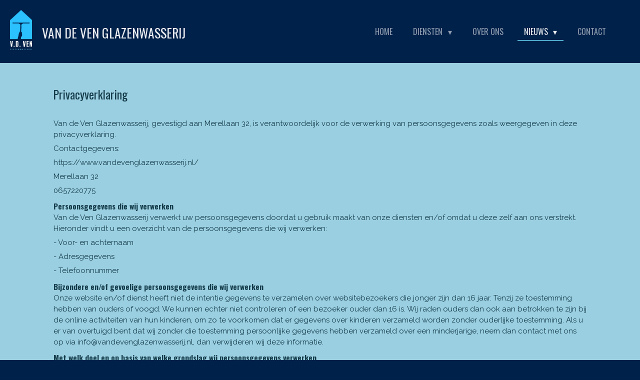

--- FILE ---
content_type: text/html; charset=UTF-8
request_url: https://www.vandevenglazenwasserij.nl/nieuws/meer/privacyverklaring
body_size: 9933
content:
<!DOCTYPE html>
<html lang="nl">
    <head>
        <meta http-equiv="Content-Type" content="text/html; charset=utf-8">
        <meta name="viewport" content="width=device-width, initial-scale=1.0, maximum-scale=5.0">
        <meta http-equiv="X-UA-Compatible" content="IE=edge">
        <link rel="canonical" href="https://www.vandevenglazenwasserij.nl/nieuws/meer/privacyverklaring">
        <link rel="sitemap" type="application/xml" href="https://www.vandevenglazenwasserij.nl/sitemap.xml">
        <meta property="og:title" content="Privacyverklaring / Meer... / Nieuws | Van de Ven Glazenwasserij">
        <meta property="og:url" content="https://www.vandevenglazenwasserij.nl/nieuws/meer/privacyverklaring">
        <base href="https://www.vandevenglazenwasserij.nl/">
        <meta name="description" property="og:description" content="Bekijk hier de privacyverklaring Van de Ven Glazenwasserij">
                <script nonce="2b5db3fbf0d3b3747b5dc301e411ddc1">
            
            window.JOUWWEB = window.JOUWWEB || {};
            window.JOUWWEB.application = window.JOUWWEB.application || {};
            window.JOUWWEB.application = {"backends":[{"domain":"jouwweb.nl","freeDomain":"jouwweb.site"},{"domain":"webador.com","freeDomain":"webadorsite.com"},{"domain":"webador.de","freeDomain":"webadorsite.com"},{"domain":"webador.fr","freeDomain":"webadorsite.com"},{"domain":"webador.es","freeDomain":"webadorsite.com"},{"domain":"webador.it","freeDomain":"webadorsite.com"},{"domain":"jouwweb.be","freeDomain":"jouwweb.site"},{"domain":"webador.ie","freeDomain":"webadorsite.com"},{"domain":"webador.co.uk","freeDomain":"webadorsite.com"},{"domain":"webador.at","freeDomain":"webadorsite.com"},{"domain":"webador.be","freeDomain":"webadorsite.com"},{"domain":"webador.ch","freeDomain":"webadorsite.com"},{"domain":"webador.ch","freeDomain":"webadorsite.com"},{"domain":"webador.mx","freeDomain":"webadorsite.com"},{"domain":"webador.com","freeDomain":"webadorsite.com"},{"domain":"webador.dk","freeDomain":"webadorsite.com"},{"domain":"webador.se","freeDomain":"webadorsite.com"},{"domain":"webador.no","freeDomain":"webadorsite.com"},{"domain":"webador.fi","freeDomain":"webadorsite.com"},{"domain":"webador.ca","freeDomain":"webadorsite.com"},{"domain":"webador.ca","freeDomain":"webadorsite.com"},{"domain":"webador.pl","freeDomain":"webadorsite.com"},{"domain":"webador.com.au","freeDomain":"webadorsite.com"},{"domain":"webador.nz","freeDomain":"webadorsite.com"}],"editorLocale":"nl-NL","editorTimezone":"Europe\/Amsterdam","editorLanguage":"nl","analytics4TrackingId":"G-E6PZPGE4QM","analyticsDimensions":[],"backendDomain":"www.jouwweb.nl","backendShortDomain":"jouwweb.nl","backendKey":"jouwweb-nl","freeWebsiteDomain":"jouwweb.site","noSsl":false,"build":{"reference":"d1e6d13"},"linkHostnames":["www.jouwweb.nl","www.webador.com","www.webador.de","www.webador.fr","www.webador.es","www.webador.it","www.jouwweb.be","www.webador.ie","www.webador.co.uk","www.webador.at","www.webador.be","www.webador.ch","fr.webador.ch","www.webador.mx","es.webador.com","www.webador.dk","www.webador.se","www.webador.no","www.webador.fi","www.webador.ca","fr.webador.ca","www.webador.pl","www.webador.com.au","www.webador.nz"],"assetsUrl":"https:\/\/assets.jwwb.nl","loginUrl":"https:\/\/www.jouwweb.nl\/inloggen","publishUrl":"https:\/\/www.jouwweb.nl\/v2\/website\/1577675\/publish-proxy","adminUserOrIp":false,"pricing":{"plans":{"lite":{"amount":"700","currency":"EUR"},"pro":{"amount":"1200","currency":"EUR"},"business":{"amount":"2400","currency":"EUR"}},"yearlyDiscount":{"price":{"amount":"0","currency":"EUR"},"ratio":0,"percent":"0%","discountPrice":{"amount":"0","currency":"EUR"},"termPricePerMonth":{"amount":"0","currency":"EUR"},"termPricePerYear":{"amount":"0","currency":"EUR"}}},"hcUrl":{"add-product-variants":"https:\/\/help.jouwweb.nl\/hc\/nl\/articles\/28594307773201","basic-vs-advanced-shipping":"https:\/\/help.jouwweb.nl\/hc\/nl\/articles\/28594268794257","html-in-head":"https:\/\/help.jouwweb.nl\/hc\/nl\/articles\/28594336422545","link-domain-name":"https:\/\/help.jouwweb.nl\/hc\/nl\/articles\/28594325307409","optimize-for-mobile":"https:\/\/help.jouwweb.nl\/hc\/nl\/articles\/28594312927121","seo":"https:\/\/help.jouwweb.nl\/hc\/nl\/sections\/28507243966737","transfer-domain-name":"https:\/\/help.jouwweb.nl\/hc\/nl\/articles\/28594325232657","website-not-secure":"https:\/\/help.jouwweb.nl\/hc\/nl\/articles\/28594252935825"}};
            window.JOUWWEB.brand = {"type":"jouwweb","name":"JouwWeb","domain":"JouwWeb.nl","supportEmail":"support@jouwweb.nl"};
                    
                window.JOUWWEB = window.JOUWWEB || {};
                window.JOUWWEB.websiteRendering = {"locale":"nl-NL","timezone":"Europe\/Amsterdam","routes":{"api\/upload\/product-field":"\/_api\/upload\/product-field","checkout\/cart":"\/winkelwagen","payment":"\/bestelling-afronden\/:publicOrderId","payment\/forward":"\/bestelling-afronden\/:publicOrderId\/forward","public-order":"\/bestelling\/:publicOrderId","checkout\/authorize":"\/winkelwagen\/authorize\/:gateway","wishlist":"\/verlanglijst"}};
                                                    window.JOUWWEB.website = {"id":1577675,"locale":"nl-NL","enabled":true,"title":"Van de Ven Glazenwasserij","hasTitle":true,"roleOfLoggedInUser":null,"ownerLocale":"nl-NL","plan":"business","freeWebsiteDomain":"jouwweb.site","backendKey":"jouwweb-nl","currency":"EUR","defaultLocale":"nl-NL","url":"https:\/\/www.vandevenglazenwasserij.nl\/","homepageSegmentId":7151254,"category":"website","isOffline":false,"isPublished":true,"locales":["nl-NL"],"allowed":{"ads":false,"credits":true,"externalLinks":true,"slideshow":true,"customDefaultSlideshow":true,"hostedAlbums":true,"moderators":true,"mailboxQuota":10,"statisticsVisitors":true,"statisticsDetailed":true,"statisticsMonths":-1,"favicon":true,"password":true,"freeDomains":0,"freeMailAccounts":1,"canUseLanguages":false,"fileUpload":true,"legacyFontSize":false,"webshop":true,"products":-1,"imageText":false,"search":true,"audioUpload":true,"videoUpload":5000,"allowDangerousForms":false,"allowHtmlCode":true,"mobileBar":true,"sidebar":false,"poll":false,"allowCustomForms":true,"allowBusinessListing":true,"allowCustomAnalytics":true,"allowAccountingLink":true,"digitalProducts":true,"sitemapElement":true},"mobileBar":{"enabled":false,"theme":"accent","email":{"active":true},"location":{"active":true},"phone":{"active":true},"whatsapp":{"active":false},"social":{"active":false,"network":"facebook"}},"webshop":{"enabled":false,"currency":"EUR","taxEnabled":false,"taxInclusive":true,"vatDisclaimerVisible":false,"orderNotice":"<p>Indien je speciale wensen hebt kun je deze doorgeven via het Opmerkingen-veld in de laatste stap.<\/p>","orderConfirmation":null,"freeShipping":false,"freeShippingAmount":"0.00","shippingDisclaimerVisible":false,"pickupAllowed":false,"couponAllowed":false,"detailsPageAvailable":true,"socialMediaVisible":true,"termsPage":null,"termsPageUrl":null,"extraTerms":null,"pricingVisible":true,"orderButtonVisible":true,"shippingAdvanced":false,"shippingAdvancedBackEnd":false,"soldOutVisible":true,"backInStockNotificationEnabled":false,"canAddProducts":true,"nextOrderNumber":1,"allowedServicePoints":[],"sendcloudConfigured":false,"sendcloudFallbackPublicKey":"a3d50033a59b4a598f1d7ce7e72aafdf","taxExemptionAllowed":true,"invoiceComment":null,"emptyCartVisible":false,"minimumOrderPrice":null,"productNumbersEnabled":false,"wishlistEnabled":false,"hideTaxOnCart":false},"isTreatedAsWebshop":false};                            window.JOUWWEB.cart = {"products":[],"coupon":null,"shippingCountryCode":null,"shippingChoice":null,"breakdown":[]};                            window.JOUWWEB.scripts = [];                        window.parent.JOUWWEB.colorPalette = window.JOUWWEB.colorPalette;
        </script>
                <title>Privacyverklaring / Meer... / Nieuws | Van de Ven Glazenwasserij</title>
                                            <link href="https://primary.jwwb.nl/public/w/g/a/temp-yzyarjwholbkwzamqwyb/touch-icon-iphone.png?bust=1599146118" rel="apple-touch-icon" sizes="60x60">                                                <link href="https://primary.jwwb.nl/public/w/g/a/temp-yzyarjwholbkwzamqwyb/touch-icon-ipad.png?bust=1599146118" rel="apple-touch-icon" sizes="76x76">                                                <link href="https://primary.jwwb.nl/public/w/g/a/temp-yzyarjwholbkwzamqwyb/touch-icon-iphone-retina.png?bust=1599146118" rel="apple-touch-icon" sizes="120x120">                                                <link href="https://primary.jwwb.nl/public/w/g/a/temp-yzyarjwholbkwzamqwyb/touch-icon-ipad-retina.png?bust=1599146118" rel="apple-touch-icon" sizes="152x152">                                                <link href="https://primary.jwwb.nl/public/w/g/a/temp-yzyarjwholbkwzamqwyb/favicon.png?bust=1599146118" rel="shortcut icon">                                                <link href="https://primary.jwwb.nl/public/w/g/a/temp-yzyarjwholbkwzamqwyb/favicon.png?bust=1599146118" rel="icon">                                                        <meta name="twitter:card" content="summary">
                                                    <!-- Facebook Pixel Code -->
<script>
  !function(f,b,e,v,n,t,s)
  {if(f.fbq)return;n=f.fbq=function(){n.callMethod?
  n.callMethod.apply(n,arguments):n.queue.push(arguments)};
  if(!f._fbq)f._fbq=n;n.push=n;n.loaded=!0;n.version='2.0';
  n.queue=[];t=b.createElement(e);t.async=!0;
  t.src=v;s=b.getElementsByTagName(e)[0];
  s.parentNode.insertBefore(t,s)}(window, document,'script',
  'https://connect.facebook.net/en_US/fbevents.js');
  fbq('init', '1971712192966819');
  fbq('track', 'PageView');
</script><noscript><img height="1" width="1" style="display:none" src="https://www.facebook.com/tr?id=1971712192966819&amp;ev=PageView&amp;noscript=1"></noscript>
<!-- End Facebook Pixel Code -->                            <script src="https://www.googletagmanager.com/gtag/js?id=UA-177206831-1" nonce="2b5db3fbf0d3b3747b5dc301e411ddc1" data-turbo-track="reload" async></script>
<script src="https://plausible.io/js/script.manual.js" nonce="2b5db3fbf0d3b3747b5dc301e411ddc1" data-turbo-track="reload" defer data-domain="jouwweb.nl"></script>
<link rel="stylesheet" type="text/css" href="https://gfonts.jwwb.nl/css?display=fallback&amp;family=Raleway%3A400%2C700%2C400italic%2C700italic%7COswald%3A400%2C700%2C400italic%2C700italic" nonce="2b5db3fbf0d3b3747b5dc301e411ddc1" data-turbo-track="dynamic">
<script src="https://assets.jwwb.nl/assets/build/website-rendering/nl-NL.js?bust=af8dcdef13a1895089e9" nonce="2b5db3fbf0d3b3747b5dc301e411ddc1" data-turbo-track="reload" defer></script>
<script src="https://assets.jwwb.nl/assets/website-rendering/runtime.cee983c75391f900fb05.js?bust=4ce5de21b577bc4120dd" nonce="2b5db3fbf0d3b3747b5dc301e411ddc1" data-turbo-track="reload" defer></script>
<script src="https://assets.jwwb.nl/assets/website-rendering/812.881ee67943804724d5af.js?bust=78ab7ad7d6392c42d317" nonce="2b5db3fbf0d3b3747b5dc301e411ddc1" data-turbo-track="reload" defer></script>
<script src="https://assets.jwwb.nl/assets/website-rendering/main.f8f976f62a96cddfd191.js?bust=e20b9d30042e6d49388e" nonce="2b5db3fbf0d3b3747b5dc301e411ddc1" data-turbo-track="reload" defer></script>
<link rel="preload" href="https://assets.jwwb.nl/assets/website-rendering/styles.74e7be0acd06ada6b44c.css?bust=a525dee96eb6e6025bdd" as="style">
<link rel="preload" href="https://assets.jwwb.nl/assets/website-rendering/fonts/icons-website-rendering/font/website-rendering.woff2?bust=bd2797014f9452dadc8e" as="font" crossorigin>
<link rel="preconnect" href="https://gfonts.jwwb.nl">
<link rel="stylesheet" type="text/css" href="https://assets.jwwb.nl/assets/website-rendering/styles.74e7be0acd06ada6b44c.css?bust=a525dee96eb6e6025bdd" nonce="2b5db3fbf0d3b3747b5dc301e411ddc1" data-turbo-track="dynamic">
<link rel="preconnect" href="https://assets.jwwb.nl">
<link rel="preconnect" href="https://www.google-analytics.com">
<link rel="stylesheet" type="text/css" href="https://primary.jwwb.nl/public/w/g/a/temp-yzyarjwholbkwzamqwyb/style.css?bust=1768825641" nonce="2b5db3fbf0d3b3747b5dc301e411ddc1" data-turbo-track="dynamic">    </head>
    <body
        id="top"
        class="jw-is-no-slideshow jw-header-is-image-text jw-is-segment-page jw-is-frontend jw-is-no-sidebar jw-is-no-messagebar jw-is-no-touch-device jw-is-no-mobile"
                                    data-jouwweb-page="7151502"
                                                data-jouwweb-segment-id="7151502"
                                                data-jouwweb-segment-type="page"
                                                data-template-threshold="960"
                                                data-template-name="business-banner&#x7C;gadget"
                            itemscope
        itemtype="https://schema.org/WebPage"
    >
                                    <meta itemprop="url" content="https://www.vandevenglazenwasserij.nl/nieuws/meer/privacyverklaring">
        <a href="#main-content" class="jw-skip-link">
            Ga direct naar de hoofdinhoud        </a>
        <div class="jw-background"></div>
        <div class="jw-body">
            <div class="jw-mobile-menu jw-mobile-is-text js-mobile-menu">
            <span class="jw-mobile-menu__button jw-mobile-menu__button--dummy"></span>        <div class="jw-mobile-header jw-mobile-header--image-text">
        <a            class="jw-mobile-header-content"
                            href="/"
                        >
                            <img class="jw-mobile-logo jw-mobile-logo--portrait" src="https://primary.jwwb.nl/public/w/g/a/temp-yzyarjwholbkwzamqwyb/t2jesu/image-2.png?enable-io=true&amp;enable=upscale&amp;height=70" srcset="https://primary.jwwb.nl/public/w/g/a/temp-yzyarjwholbkwzamqwyb/t2jesu/image-2.png?enable-io=true&amp;enable=upscale&amp;height=70 1x, https://primary.jwwb.nl/public/w/g/a/temp-yzyarjwholbkwzamqwyb/t2jesu/image-2.png?enable-io=true&amp;enable=upscale&amp;height=140&amp;quality=70 2x" alt="Van de Ven Glazenwasserij" title="Van de Ven Glazenwasserij">                                        <div class="jw-mobile-text">
                    <span style="display: inline-block; font-size: 85%;"><span style="display: inline-block;"><span style="display: inline-block;">Van de Ven Glazenwasserij</span></span></span>                </div>
                    </a>
    </div>

    
            <button
            type="button"
            class="jw-mobile-menu__button jw-mobile-toggle"
            aria-label="Open / sluit menu"
        >
            <span class="jw-icon-burger"></span>
        </button>
    </div>
            <script nonce="2b5db3fbf0d3b3747b5dc301e411ddc1">
    JOUWWEB.templateConfig = {
        header: {
            mobileSelector: '.jw-mobile-menu',
            updatePusher: function (headerHeight, state) {
                $('.jw-menu-clone').css('top', headerHeight);
            },
        },
    };
</script>
<header class="header-wrap js-topbar-content-container">
    <div class="header">
        <div class="jw-header-logo">
            <div
    id="jw-header-image-container"
    class="jw-header jw-header-image jw-header-image-toggle"
    style="flex-basis: 44px; max-width: 44px; flex-shrink: 1;"
>
            <a href="/">
        <img id="jw-header-image" data-image-id="30147830" srcset="https://primary.jwwb.nl/public/w/g/a/temp-yzyarjwholbkwzamqwyb/t2jesu/image-2.png?enable-io=true&amp;width=44 44w, https://primary.jwwb.nl/public/w/g/a/temp-yzyarjwholbkwzamqwyb/t2jesu/image-2.png?enable-io=true&amp;width=88 88w" class="jw-header-image" title="Van de Ven Glazenwasserij" style="max-height: 80px;" sizes="44px" width="44" height="80" intrinsicsize="44.00 x 80.00" alt="Van de Ven Glazenwasserij">                </a>
    </div>
        <div
    class="jw-header jw-header-title-container jw-header-text jw-header-text-toggle"
    data-stylable="true"
>
    <a        id="jw-header-title"
        class="jw-header-title"
                    href="/"
            >
        <span style="display: inline-block; font-size: 85%;"><span style="display: inline-block;"><span style="display: inline-block;">Van de Ven Glazenwasserij</span></span></span>    </a>
</div>
</div>
    </div>
    <nav class="menu jw-menu-copy">
        <ul
    id="jw-menu"
    class="jw-menu jw-menu-horizontal"
            >
            <li
    class="jw-menu-item"
>
        <a        class="jw-menu-link"
        href="/"                                            data-page-link-id="7151254"
                            >
                <span class="">
            Home        </span>
            </a>
                </li>
            <li
    class="jw-menu-item jw-menu-has-submenu"
>
        <a        class="jw-menu-link"
        href="/diensten"                                            data-page-link-id="7151375"
                            >
                <span class="">
            Diensten        </span>
                    <span class="jw-arrow jw-arrow-toplevel"></span>
            </a>
                    <ul
            class="jw-submenu"
                    >
                            <li
    class="jw-menu-item"
>
        <a        class="jw-menu-link"
        href="/diensten/glasbewassing"                                            data-page-link-id="7151387"
                            >
                <span class="">
            Glasbewassing        </span>
            </a>
                </li>
                            <li
    class="jw-menu-item"
>
        <a        class="jw-menu-link"
        href="/diensten/zonnepanelen-reinigen"                                            data-page-link-id="7151397"
                            >
                <span class="">
            Zonnepanelen reinigen        </span>
            </a>
                </li>
                            <li
    class="jw-menu-item"
>
        <a        class="jw-menu-link"
        href="/diensten/dakgoot-schoonmaken"                                            data-page-link-id="7151410"
                            >
                <span class="">
            Dakgoot schoonmaken        </span>
            </a>
                </li>
                            <li
    class="jw-menu-item"
>
        <a        class="jw-menu-link"
        href="/diensten/overige-schoonmaak"                                            data-page-link-id="7151405"
                            >
                <span class="">
            Overige schoonmaak        </span>
            </a>
                </li>
                    </ul>
        </li>
            <li
    class="jw-menu-item"
>
        <a        class="jw-menu-link"
        href="/over-ons"                                            data-page-link-id="7151419"
                            >
                <span class="">
            Over Ons        </span>
            </a>
                </li>
            <li
    class="jw-menu-item jw-menu-has-submenu jw-menu-is-active"
>
        <a        class="jw-menu-link js-active-menu-item"
        href="/nieuws"                                            data-page-link-id="7151448"
                            >
                <span class="">
            Nieuws        </span>
                    <span class="jw-arrow jw-arrow-toplevel"></span>
            </a>
                    <ul
            class="jw-submenu"
                    >
                            <li
    class="jw-menu-item"
>
        <a        class="jw-menu-link"
        href="/nieuws/glazenwasser-boekel"                                            data-page-link-id="7151459"
                            >
                <span class="">
            Glazenwasser Boekel        </span>
            </a>
                </li>
                            <li
    class="jw-menu-item"
>
        <a        class="jw-menu-link"
        href="/nieuws/glazenwasser-gemert"                                            data-page-link-id="7151466"
                            >
                <span class="">
            Glazenwasser Gemert        </span>
            </a>
                </li>
                            <li
    class="jw-menu-item"
>
        <a        class="jw-menu-link"
        href="/nieuws/glazenwasser-uden"                                            data-page-link-id="7151472"
                            >
                <span class="">
            Glazenwasser Uden        </span>
            </a>
                </li>
                            <li
    class="jw-menu-item"
>
        <a        class="jw-menu-link"
        href="/nieuws/glazenwasser-erp"                                            data-page-link-id="7151474"
                            >
                <span class="">
            Glazenwasser Erp        </span>
            </a>
                </li>
                            <li
    class="jw-menu-item"
>
        <a        class="jw-menu-link"
        href="/nieuws/glazenwasser-beek-en-donk"                                            data-page-link-id="7151479"
                            >
                <span class="">
            Glazenwasser Beek en Donk        </span>
            </a>
                </li>
                            <li
    class="jw-menu-item jw-menu-has-submenu jw-menu-is-active"
>
        <a        class="jw-menu-link js-active-menu-item"
        href="/nieuws/meer"                                            data-page-link-id="7151481"
                            >
                <span class="">
            Meer...        </span>
                    <span class="jw-arrow"></span>
            </a>
                    <ul
            class="jw-submenu"
                    >
                            <li
    class="jw-menu-item"
>
        <a        class="jw-menu-link"
        href="/nieuws/meer/glazenwasser-handel"                                            data-page-link-id="7151487"
                            >
                <span class="">
            Glazenwasser Handel        </span>
            </a>
                </li>
                            <li
    class="jw-menu-item"
>
        <a        class="jw-menu-link"
        href="/nieuws/meer/glazenwasser-de-mortel"                                            data-page-link-id="7151494"
                            >
                <span class="">
            Glazenwasser De Mortel        </span>
            </a>
                </li>
                            <li
    class="jw-menu-item"
>
        <a        class="jw-menu-link"
        href="/nieuws/meer/glazenwasser-elsendorp"                                            data-page-link-id="7151508"
                            >
                <span class="">
            Glazenwasser Elsendorp        </span>
            </a>
                </li>
                            <li
    class="jw-menu-item"
>
        <a        class="jw-menu-link"
        href="/nieuws/meer/glazenwasser-volkel"                                            data-page-link-id="7151513"
                            >
                <span class="">
            Glazenwasser Volkel        </span>
            </a>
                </li>
                            <li
    class="jw-menu-item"
>
        <a        class="jw-menu-link"
        href="/nieuws/meer/glazenwasser-venhorst"                                            data-page-link-id="7151521"
                            >
                <span class="">
            Glazenwasser Venhorst        </span>
            </a>
                </li>
                            <li
    class="jw-menu-item"
>
        <a        class="jw-menu-link"
        href="/nieuws/meer/glazenwasser-odiliapeel"                                            data-page-link-id="7151529"
                            >
                <span class="">
            Glazenwasser Odiliapeel        </span>
            </a>
                </li>
                            <li
    class="jw-menu-item"
>
        <a        class="jw-menu-link"
        href="/nieuws/meer/glazenwasser-mill"                                            data-page-link-id="7151533"
                            >
                <span class="">
            Glazenwasser Mill        </span>
            </a>
                </li>
                            <li
    class="jw-menu-item jw-menu-is-active"
>
        <a        class="jw-menu-link js-active-menu-item"
        href="/nieuws/meer/privacyverklaring"                                            data-page-link-id="7151502"
                            >
                <span class="">
            Privacyverklaring        </span>
            </a>
                </li>
                    </ul>
        </li>
                    </ul>
        </li>
            <li
    class="jw-menu-item"
>
        <a        class="jw-menu-link"
        href="/contact"                                            data-page-link-id="7151430"
                            >
                <span class="">
            Contact        </span>
            </a>
                </li>
    
    </ul>

    <script nonce="2b5db3fbf0d3b3747b5dc301e411ddc1" id="jw-mobile-menu-template" type="text/template">
        <ul id="jw-menu" class="jw-menu jw-menu-horizontal">
                            <li
    class="jw-menu-item"
>
        <a        class="jw-menu-link"
        href="/"                                            data-page-link-id="7151254"
                            >
                <span class="">
            Home        </span>
            </a>
                </li>
                            <li
    class="jw-menu-item jw-menu-has-submenu"
>
        <a        class="jw-menu-link"
        href="/diensten"                                            data-page-link-id="7151375"
                            >
                <span class="">
            Diensten        </span>
                    <span class="jw-arrow jw-arrow-toplevel"></span>
            </a>
                    <ul
            class="jw-submenu"
                    >
                            <li
    class="jw-menu-item"
>
        <a        class="jw-menu-link"
        href="/diensten/glasbewassing"                                            data-page-link-id="7151387"
                            >
                <span class="">
            Glasbewassing        </span>
            </a>
                </li>
                            <li
    class="jw-menu-item"
>
        <a        class="jw-menu-link"
        href="/diensten/zonnepanelen-reinigen"                                            data-page-link-id="7151397"
                            >
                <span class="">
            Zonnepanelen reinigen        </span>
            </a>
                </li>
                            <li
    class="jw-menu-item"
>
        <a        class="jw-menu-link"
        href="/diensten/dakgoot-schoonmaken"                                            data-page-link-id="7151410"
                            >
                <span class="">
            Dakgoot schoonmaken        </span>
            </a>
                </li>
                            <li
    class="jw-menu-item"
>
        <a        class="jw-menu-link"
        href="/diensten/overige-schoonmaak"                                            data-page-link-id="7151405"
                            >
                <span class="">
            Overige schoonmaak        </span>
            </a>
                </li>
                    </ul>
        </li>
                            <li
    class="jw-menu-item"
>
        <a        class="jw-menu-link"
        href="/over-ons"                                            data-page-link-id="7151419"
                            >
                <span class="">
            Over Ons        </span>
            </a>
                </li>
                            <li
    class="jw-menu-item jw-menu-has-submenu jw-menu-is-active"
>
        <a        class="jw-menu-link js-active-menu-item"
        href="/nieuws"                                            data-page-link-id="7151448"
                            >
                <span class="">
            Nieuws        </span>
                    <span class="jw-arrow jw-arrow-toplevel"></span>
            </a>
                    <ul
            class="jw-submenu"
                    >
                            <li
    class="jw-menu-item"
>
        <a        class="jw-menu-link"
        href="/nieuws/glazenwasser-boekel"                                            data-page-link-id="7151459"
                            >
                <span class="">
            Glazenwasser Boekel        </span>
            </a>
                </li>
                            <li
    class="jw-menu-item"
>
        <a        class="jw-menu-link"
        href="/nieuws/glazenwasser-gemert"                                            data-page-link-id="7151466"
                            >
                <span class="">
            Glazenwasser Gemert        </span>
            </a>
                </li>
                            <li
    class="jw-menu-item"
>
        <a        class="jw-menu-link"
        href="/nieuws/glazenwasser-uden"                                            data-page-link-id="7151472"
                            >
                <span class="">
            Glazenwasser Uden        </span>
            </a>
                </li>
                            <li
    class="jw-menu-item"
>
        <a        class="jw-menu-link"
        href="/nieuws/glazenwasser-erp"                                            data-page-link-id="7151474"
                            >
                <span class="">
            Glazenwasser Erp        </span>
            </a>
                </li>
                            <li
    class="jw-menu-item"
>
        <a        class="jw-menu-link"
        href="/nieuws/glazenwasser-beek-en-donk"                                            data-page-link-id="7151479"
                            >
                <span class="">
            Glazenwasser Beek en Donk        </span>
            </a>
                </li>
                            <li
    class="jw-menu-item jw-menu-has-submenu jw-menu-is-active"
>
        <a        class="jw-menu-link js-active-menu-item"
        href="/nieuws/meer"                                            data-page-link-id="7151481"
                            >
                <span class="">
            Meer...        </span>
                    <span class="jw-arrow"></span>
            </a>
                    <ul
            class="jw-submenu"
                    >
                            <li
    class="jw-menu-item"
>
        <a        class="jw-menu-link"
        href="/nieuws/meer/glazenwasser-handel"                                            data-page-link-id="7151487"
                            >
                <span class="">
            Glazenwasser Handel        </span>
            </a>
                </li>
                            <li
    class="jw-menu-item"
>
        <a        class="jw-menu-link"
        href="/nieuws/meer/glazenwasser-de-mortel"                                            data-page-link-id="7151494"
                            >
                <span class="">
            Glazenwasser De Mortel        </span>
            </a>
                </li>
                            <li
    class="jw-menu-item"
>
        <a        class="jw-menu-link"
        href="/nieuws/meer/glazenwasser-elsendorp"                                            data-page-link-id="7151508"
                            >
                <span class="">
            Glazenwasser Elsendorp        </span>
            </a>
                </li>
                            <li
    class="jw-menu-item"
>
        <a        class="jw-menu-link"
        href="/nieuws/meer/glazenwasser-volkel"                                            data-page-link-id="7151513"
                            >
                <span class="">
            Glazenwasser Volkel        </span>
            </a>
                </li>
                            <li
    class="jw-menu-item"
>
        <a        class="jw-menu-link"
        href="/nieuws/meer/glazenwasser-venhorst"                                            data-page-link-id="7151521"
                            >
                <span class="">
            Glazenwasser Venhorst        </span>
            </a>
                </li>
                            <li
    class="jw-menu-item"
>
        <a        class="jw-menu-link"
        href="/nieuws/meer/glazenwasser-odiliapeel"                                            data-page-link-id="7151529"
                            >
                <span class="">
            Glazenwasser Odiliapeel        </span>
            </a>
                </li>
                            <li
    class="jw-menu-item"
>
        <a        class="jw-menu-link"
        href="/nieuws/meer/glazenwasser-mill"                                            data-page-link-id="7151533"
                            >
                <span class="">
            Glazenwasser Mill        </span>
            </a>
                </li>
                            <li
    class="jw-menu-item jw-menu-is-active"
>
        <a        class="jw-menu-link js-active-menu-item"
        href="/nieuws/meer/privacyverklaring"                                            data-page-link-id="7151502"
                            >
                <span class="">
            Privacyverklaring        </span>
            </a>
                </li>
                    </ul>
        </li>
                    </ul>
        </li>
                            <li
    class="jw-menu-item"
>
        <a        class="jw-menu-link"
        href="/contact"                                            data-page-link-id="7151430"
                            >
                <span class="">
            Contact        </span>
            </a>
                </li>
            
                    </ul>
    </script>
    </nav>
</header>
<div class="main-content">
    
<main id="main-content" class="block-content">
    <div data-section-name="content" class="jw-section jw-section-content jw-responsive">
        <div
    id="jw-element-111945331"
    data-jw-element-id="111945331"
        class="jw-tree-node jw-element jw-strip-root jw-tree-container jw-responsive jw-node-is-first-child jw-node-is-last-child"
>
    <div
    id="jw-element-346294942"
    data-jw-element-id="346294942"
        class="jw-tree-node jw-element jw-strip jw-tree-container jw-responsive jw-strip--default jw-strip--style-color jw-strip--color-default jw-strip--padding-both jw-node-is-first-child jw-strip--primary jw-node-is-last-child"
>
    <div class="jw-strip__content-container"><div class="jw-strip__content jw-responsive">
                    <div
    id="jw-element-111945332"
    data-jw-element-id="111945332"
        class="jw-tree-node jw-element jw-image-text jw-node-is-first-child"
>
    <div class="jw-element-imagetext-text">
            <h1 class="jw-heading-130">Privacyverklaring</h1>    </div>
</div><div
    id="jw-element-111945333"
    data-jw-element-id="111945333"
        class="jw-tree-node jw-element jw-image-text jw-node-is-last-child"
>
    <div class="jw-element-imagetext-text">
            <p>&nbsp;</p>
<p>Van de Ven Glazenwasserij, gevestigd aan Merellaan 32, is verantwoordelijk voor de verwerking van persoonsgegevens zoals weergegeven in deze privacyverklaring.</p>
<p>Contactgegevens:</p>
<p>https://www.vandevenglazenwasserij.nl/</p>
<p>Merellaan 32</p>
<p>0657220775</p>
<h2><strong>Persoonsgegevens die wij verwerken</strong></h2>
<p>Van de Ven Glazenwasserij verwerkt uw persoonsgegevens doordat u gebruik maakt van onze diensten en/of omdat u deze zelf aan ons verstrekt. Hieronder vindt u een overzicht van de persoonsgegevens die wij verwerken:</p>
<p>- Voor- en achternaam</p>
<p>- Adresgegevens</p>
<p>- Telefoonnummer</p>
<h2><strong>Bijzondere en/of gevoelige persoonsgegevens die wij verwerken</strong></h2>
<p>Onze website en/of dienst heeft niet de intentie gegevens te verzamelen over websitebezoekers die jonger zijn dan 16 jaar. Tenzij ze toestemming hebben van ouders of voogd. We kunnen echter niet controleren of een bezoeker ouder dan 16 is. Wij raden ouders dan ook aan betrokken te zijn bij de online activiteiten van hun kinderen, om zo te voorkomen dat er gegevens over kinderen verzameld worden zonder ouderlijke toestemming. Als u er van overtuigd bent dat wij zonder die toestemming persoonlijke gegevens hebben verzameld over een minderjarige, neem dan contact met ons op via info@vandevenglazenwasserij.nl, dan verwijderen wij deze informatie.</p>
<h2><strong>Met welk doel en op basis van welke grondslag wij persoonsgegevens verwerken</strong></h2>
<p>Van de Ven Glazenwasserij verwerkt uw persoonsgegevens voor de volgende doelen:</p>
<p>- U te kunnen bellen of e-mailen indien dit nodig is om onze dienstverlening uit te kunnen voeren</p>
<h2><strong>Geautomatiseerde besluitvorming</strong></h2>
<p>Van de Ven Glazenwasserij neemt #responsibility op basis van geautomatiseerde verwerkingen besluiten over zaken die (aanzienlijke) gevolgen kunnen hebben voor personen. Het gaat hier om besluiten die worden genomen door computerprogramma's of -systemen, zonder dat daar een mens (bijvoorbeeld een medewerker van Van de Ven Glazenwasserij) tussen zit. Van de Ven Glazenwasserij gebruikt de volgende computerprogramma's of -systemen: #use_explanation</p>
<h2><strong>Hoe lang we persoonsgegevens bewaren</strong></h2>
<p>Van de Ven Glazenwasserij bewaart uw persoonsgegevens niet langer dan strikt nodig is om de doelen te realiseren waarvoor uw gegevens worden verzameld. Wij hanteren de volgende bewaartermijnen voor de volgende (categorie&euml;n) van persoonsgegevens: #retention_period</p>
<h2><strong>Delen van persoonsgegevens met derden</strong></h2>
<p>Van de Ven Glazenwasserij verstrekt uitsluitend aan derden en alleen als dit nodig is voor de uitvoering van onze overeenkomst met u of om te voldoen aan een wettelijke verplichting.</p>
<h2><strong>Cookies, of vergelijkbare technieken, die wij gebruiken</strong></h2>
<p>Van de Ven Glazenwasserij gebruikt geen cookies of vergelijkbare technieken.</p>
<h2><strong>Gegevens inzien, aanpassen of verwijderen</strong></h2>
<p>U heeft het recht om uw persoonsgegevens in te zien, te corrigeren of te verwijderen. Daarnaast heeft u het recht om uw eventuele toestemming voor de gegevensverwerking in te trekken of bezwaar te maken tegen de verwerking van uw persoonsgegevens door Van de Ven Glazenwasserij en heeft u het recht op gegevensoverdraagbaarheid. Dat betekent dat u bij ons een verzoek kunt indienen om de persoonsgegevens die wij van u beschikken in een computerbestand naar u of een ander, door u genoemde organisatie, te sturen. U kunt een verzoek tot inzage, correctie, verwijdering, gegevensoverdraging van uw persoonsgegevens of verzoek tot intrekking van uw toestemming of bezwaar op de verwerking van uw persoonsgegevens sturen naar info@vandevenglazenwasserij.nl. Om er zeker van te zijn dat het verzoek tot inzage door u is gedaan, vragen wij u een kopie van uw identiteitsbewijs met het verzoek mee te sturen. Maak in deze kopie uw pasfoto, MRZ (machine readable zone, de strook met nummers onderaan het paspoort), paspoortnummer en Burgerservicenummer (BSN) zwart. Dit ter bescherming van uw privacy. We reageren zo snel mogelijk, maar binnen vier weken, op uw verzoek. Van de Ven Glazenwasserij wil u er tevens op wijzen dat u de mogelijkheid heeft om een klacht in te dienen bij de nationale toezichthouder, de Autoriteit Persoonsgegevens. Dat kan via de volgende link: https://autoriteitpersoonsgegevens.nl/nl/contact-met-de-autoriteit-persoonsgegevens/tip-ons</p>
<h2><strong>Hoe wij persoonsgegevens beveiligen</strong></h2>
<p>Van de Ven Glazenwasserij neemt de bescherming van uw gegevens serieus en neemt passende maatregelen om misbruik, verlies, onbevoegde toegang, ongewenste openbaarmaking en ongeoorloofde wijziging tegen te gaan. Als u de indruk heeft dat uw gegevens niet goed beveiligd zijn of er aanwijzingen zijn van misbruik, neem dan contact op met onze klantenservice of via info@vandevenglazenwasserij.nl</p>    </div>
</div></div></div></div></div>            </div>
</main>
    </div>
<footer class="block-footer">
    <div
        data-section-name="footer"
        class="jw-section jw-section-footer jw-responsive"
    >
                <div class="jw-strip jw-strip--default jw-strip--style-color jw-strip--primary jw-strip--color-default jw-strip--padding-both"><div class="jw-strip__content-container"><div class="jw-strip__content jw-responsive">            <div
    id="jw-element-213387561"
    data-jw-element-id="213387561"
        class="jw-tree-node jw-element jw-simple-root jw-tree-container jw-tree-container--empty jw-responsive jw-node-is-first-child jw-node-is-last-child"
>
    </div>                            <div class="jw-credits clear">
                    <div class="jw-credits-owner">
                        <div id="jw-footer-text">
                            <div class="jw-footer-text-content">
                                &copy; 2020 - 2026 Van de Ven Glazenwasserij                            </div>
                        </div>
                    </div>
                    <div class="jw-credits-right">
                                                                    </div>
                </div>
                    </div></div></div>    </div>
</footer>
            
<div class="jw-bottom-bar__container">
    </div>
<div class="jw-bottom-bar__spacer">
    </div>

            <div id="jw-variable-loaded" style="display: none;"></div>
            <div id="jw-variable-values" style="display: none;">
                                    <span data-jw-variable-key="background-color" class="jw-variable-value-background-color"></span>
                                    <span data-jw-variable-key="background" class="jw-variable-value-background"></span>
                                    <span data-jw-variable-key="font-family" class="jw-variable-value-font-family"></span>
                                    <span data-jw-variable-key="paragraph-color" class="jw-variable-value-paragraph-color"></span>
                                    <span data-jw-variable-key="paragraph-link-color" class="jw-variable-value-paragraph-link-color"></span>
                                    <span data-jw-variable-key="paragraph-font-size" class="jw-variable-value-paragraph-font-size"></span>
                                    <span data-jw-variable-key="heading-color" class="jw-variable-value-heading-color"></span>
                                    <span data-jw-variable-key="heading-link-color" class="jw-variable-value-heading-link-color"></span>
                                    <span data-jw-variable-key="heading-font-size" class="jw-variable-value-heading-font-size"></span>
                                    <span data-jw-variable-key="heading-font-family" class="jw-variable-value-heading-font-family"></span>
                                    <span data-jw-variable-key="menu-text-color" class="jw-variable-value-menu-text-color"></span>
                                    <span data-jw-variable-key="menu-text-link-color" class="jw-variable-value-menu-text-link-color"></span>
                                    <span data-jw-variable-key="menu-text-font-size" class="jw-variable-value-menu-text-font-size"></span>
                                    <span data-jw-variable-key="menu-font-family" class="jw-variable-value-menu-font-family"></span>
                                    <span data-jw-variable-key="menu-capitalize" class="jw-variable-value-menu-capitalize"></span>
                                    <span data-jw-variable-key="website-size" class="jw-variable-value-website-size"></span>
                                    <span data-jw-variable-key="footer-text-color" class="jw-variable-value-footer-text-color"></span>
                                    <span data-jw-variable-key="footer-text-link-color" class="jw-variable-value-footer-text-link-color"></span>
                                    <span data-jw-variable-key="footer-text-font-size" class="jw-variable-value-footer-text-font-size"></span>
                                    <span data-jw-variable-key="content-color" class="jw-variable-value-content-color"></span>
                                    <span data-jw-variable-key="header-color" class="jw-variable-value-header-color"></span>
                                    <span data-jw-variable-key="accent-color" class="jw-variable-value-accent-color"></span>
                                    <span data-jw-variable-key="footer-color" class="jw-variable-value-footer-color"></span>
                            </div>
        </div>
                            <script nonce="2b5db3fbf0d3b3747b5dc301e411ddc1" type="application/ld+json">[{"@context":"https:\/\/schema.org","@type":"Organization","url":"https:\/\/www.vandevenglazenwasserij.nl\/","name":"Van de Ven Glazenwasserij","logo":{"@type":"ImageObject","url":"https:\/\/primary.jwwb.nl\/public\/w\/g\/a\/temp-yzyarjwholbkwzamqwyb\/t2jesu\/image-2.png?enable-io=true&enable=upscale&height=60","width":33,"height":60}}]</script>
                <script nonce="2b5db3fbf0d3b3747b5dc301e411ddc1">window.JOUWWEB = window.JOUWWEB || {}; window.JOUWWEB.experiment = {"enrollments":{},"defaults":{"only-annual-discount-restart":"3months-50pct","ai-homepage-structures":"on","checkout-shopping-cart-design":"on","ai-page-wizard-ui":"on","payment-cycle-dropdown":"on","trustpilot-checkout":"widget","improved-homepage-structures":"on"}};</script>        <script nonce="2b5db3fbf0d3b3747b5dc301e411ddc1">window.dataLayer = window.dataLayer || [];function gtag(){window.dataLayer.push(arguments);};gtag("js", new Date());gtag("config", "UA-177206831-1", {"anonymize_ip":true});</script>
<script nonce="2b5db3fbf0d3b3747b5dc301e411ddc1">window.plausible = window.plausible || function() { (window.plausible.q = window.plausible.q || []).push(arguments) };plausible('pageview', { props: {website: 1577675 }});</script>                                </body>
</html>
